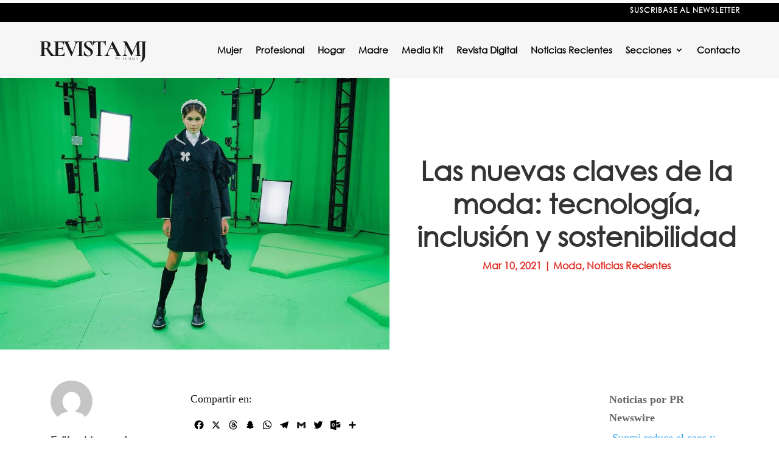

--- FILE ---
content_type: text/html; charset=utf-8
request_url: https://tools.prnewswire.com/es/live/17645/list/widget
body_size: 1372
content:


	<span class="w17645_widgetTitle"> Noticias por PR Newswire</span>
	<ul>
		<li class="w17645_release w17645_odd">
			<a class="w17645_title" href="https://revistasumma.com/prnewswire?rkey=20260117ES65060&amp;filter=17645">Sunmi reduce el caos y aumenta la velocidad con su nuevo terminal móvil y escáner impresora todo en uno
			</a>
			<br /><span class="w17645_datetime localized" location="SINGAPUR" utcDate="2026-01-17 19:54:00">
			2026-01-17 19:54:00
			</span>
			<span class="spacer"></span>
		</li>
		<li class="w17645_release w17645_even">
			<a class="w17645_title" href="https://revistasumma.com/prnewswire?rkey=20260117ES65069&amp;filter=17645">Juntos cargando el camino por delante | Huawei publica las 10 principales tendencias del sector de las redes de carga para 2026
			</a>
			<br /><span class="w17645_datetime localized" location="SHENZHEN, China" utcDate="2026-01-17 19:40:00">
			2026-01-17 19:40:00
			</span>
			<span class="spacer"></span>
		</li>
		<li class="w17645_release w17645_odd">
			<a class="w17645_title" href="https://revistasumma.com/prnewswire?rkey=20260117ES65612&amp;filter=17645">GAC Energy publica el informe 2025 EV Charging Ecosystem: Más de 23 000 pilas de carga autónomas en toda China
			</a>
			<br /><span class="w17645_datetime localized" location="GUANGZHOU, China" utcDate="2026-01-17 16:26:00">
			2026-01-17 16:26:00
			</span>
			<span class="spacer"></span>
		</li>
		<li class="w17645_release w17645_even">
			<a class="w17645_title" href="https://revistasumma.com/prnewswire?rkey=20260116ES64924&amp;filter=17645">LUYUAN debuta en Bangkok como "Embajadora juvenil del intercambio entre China y Tailandia" para profundizar los lazos de amistad
			</a>
			<br /><span class="w17645_datetime localized" location="BANGKOK" utcDate="2026-01-16 20:02:00">
			2026-01-16 20:02:00
			</span>
			<span class="spacer"></span>
		</li>
		<li class="w17645_release w17645_odd">
			<a class="w17645_title" href="https://revistasumma.com/prnewswire?rkey=20260116ES64202&amp;filter=17645">
				<img src="//tools.prnewswire.com/static/images/bplay.png" class="vicon" />SNOOP DOGG SE ASOCIA CON TRIVELTA PARA LANZAR EL CASINO GRATUITO DOGG HOUSE CASINO
			</a>
			<br /><span class="w17645_datetime localized" location="BOSTON" utcDate="2026-01-16 16:40:00">
			2026-01-16 16:40:00
			</span>
			<span class="spacer"></span>
		</li>
	</ul>
<div class="w17645_footer">
	<a href="https://revistasumma.com/prnewswire?start=1&filter=17645">Más noticias</a>
	
	
</div>


<style>
#w17645_widget {
	overflow: auto;
	overflow-x: hidden;
}

#w17645_widget .logo {
	display: block;
}


#w17645_widget div.w17645_footer, #w17645_widget div.w17645_footer *,
#w17645_widget ul, #w17645_widget ul>li, #w17645_widget ul * {
	list-style-type: none;
	padding: 0;
	margin: 0;
	width: auto;
	height: auto;
	background: none;
}

#w17645_widget .w17645_thumbnail>img.play_icon {
	position: absolute;
	top: 50%;
	left: 50%;
	width: 32px;
	margin: -16px 0 0 -16px;
	z-index: 10;
}

#w17645_widget .w17645_title, #w17645_widget .w17645_datetime, #w17645_widget .w17645_abstract, #w17645_widget .w17645_release>*:not(.w17645_thumbnail) {
	display: block;
	float: left;
}

#w17645_widget .w17645_release img.vicon {
	margin: 0 5px 0 0;
}

#w17645_widget .w17645_release .spacer {
	float: none;
	clear: both;
}

#w17645_widget .w17645_title, #w17645_widget .w17645_datetime {
	width: 100%;
}

#w17645_widget .w17645_footer {
	clear: both;
}

#w17645_widget .w17645_release {
	padding: 5px;
	border-bottom: 1px solid #DDDDDD;
}
	#w17645_widget .w17645_release { border-bottom-width: 1px; }
	#w17645_widget .w17645_title { font-style: normal; }
	#w17645_widget .w17645_footer a { font-style: normal; }
	#w17645_widget .w17645_datetime { font-style: italic; }
	#w17645_widget .w17645_footer a { font-weight: normal; }
	#w17645_widget .w17645_release { border-bottom-style: solid; }
	#w17645_widget .w17645_datetime { font-weight: normal; }
	#w17645_widget .w17645_widgetTitle { font-weight: bold; }
	#w17645_widget .w17645_datetime { color: #888888; }
	#w17645_widget .w17645_title { font-weight: normal; }
</style>

--- FILE ---
content_type: text/html; charset=utf-8
request_url: https://www.google.com/recaptcha/api2/aframe
body_size: 267
content:
<!DOCTYPE HTML><html><head><meta http-equiv="content-type" content="text/html; charset=UTF-8"></head><body><script nonce="N2VARfcndHPLIlvf4sZ-Nw">/** Anti-fraud and anti-abuse applications only. See google.com/recaptcha */ try{var clients={'sodar':'https://pagead2.googlesyndication.com/pagead/sodar?'};window.addEventListener("message",function(a){try{if(a.source===window.parent){var b=JSON.parse(a.data);var c=clients[b['id']];if(c){var d=document.createElement('img');d.src=c+b['params']+'&rc='+(localStorage.getItem("rc::a")?sessionStorage.getItem("rc::b"):"");window.document.body.appendChild(d);sessionStorage.setItem("rc::e",parseInt(sessionStorage.getItem("rc::e")||0)+1);localStorage.setItem("rc::h",'1768726914549');}}}catch(b){}});window.parent.postMessage("_grecaptcha_ready", "*");}catch(b){}</script></body></html>